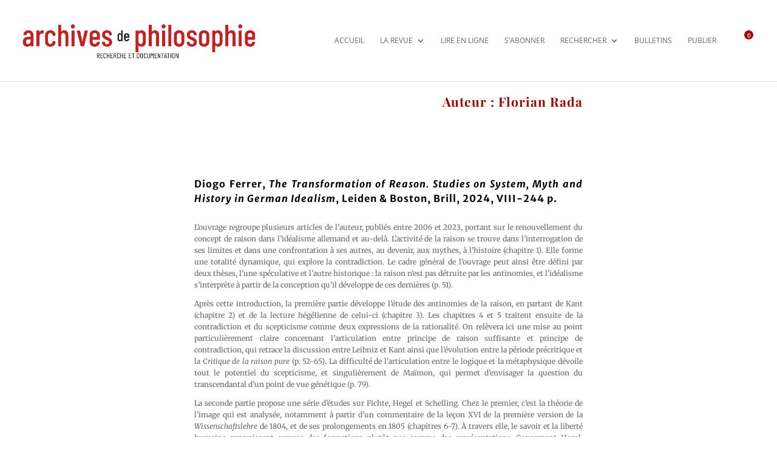

--- FILE ---
content_type: text/plain
request_url: https://www.google-analytics.com/j/collect?v=1&_v=j102&a=964227190&t=pageview&_s=1&dl=https%3A%2F%2Fwww.archivesdephilo.com%2Fcomptes-rendus%2Fflorian-rada%2F&ul=en-us%40posix&dt=Florian%20Rada%20%7C%20ARCHIVES%20DE%20PHILOSOPHIE&sr=1280x720&vp=1280x720&_u=IEBAAEABAAAAACAAI~&jid=1823626173&gjid=846905039&cid=13625737.1768854871&tid=UA-6763229-1&_gid=46250714.1768854871&_r=1&_slc=1&z=5433619
body_size: -452
content:
2,cG-1SXWJ2BGKK